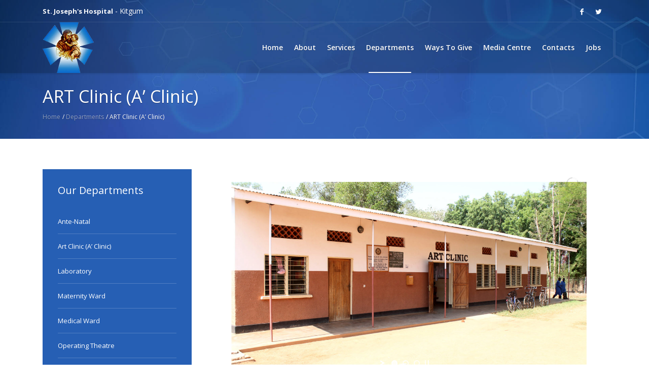

--- FILE ---
content_type: text/html; charset=UTF-8
request_url: https://www.sjhkitgum.org/departments/art-clinic-a-clinic/
body_size: 18087
content:
<!DOCTYPE html>
<html lang="en-US" class="cmsmasters_html">
<head>
<meta charset="UTF-8" />
<meta name="viewport" content="width=device-width, initial-scale=1, maximum-scale=1" />
<meta name="format-detection" content="telephone=no" />
<link rel="profile" href="//gmpg.org/xfn/11" />
<link rel="pingback" href="https://www.sjhkitgum.org/xmlrpc.php" />
<meta name='robots' content='index, follow, max-image-preview:large, max-snippet:-1, max-video-preview:-1' />

	<!-- This site is optimized with the Yoast SEO plugin v26.5 - https://yoast.com/wordpress/plugins/seo/ -->
	<title>ART Clinic (A&#039; Clinic) - St. Joseph&#039;s Hospital - Kitgum</title>
	<link rel="canonical" href="https://www.sjhkitgum.org/departments/art-clinic-a-clinic/" />
	<meta property="og:locale" content="en_US" />
	<meta property="og:type" content="article" />
	<meta property="og:title" content="ART Clinic (A&#039; Clinic) - St. Joseph&#039;s Hospital - Kitgum" />
	<meta property="og:url" content="https://www.sjhkitgum.org/departments/art-clinic-a-clinic/" />
	<meta property="og:site_name" content="St. Joseph&#039;s Hospital - Kitgum" />
	<meta property="article:modified_time" content="2025-07-07T10:09:44+00:00" />
	<meta name="twitter:card" content="summary_large_image" />
	<meta name="twitter:label1" content="Est. reading time" />
	<meta name="twitter:data1" content="3 minutes" />
	<!-- / Yoast SEO plugin. -->


<link rel='dns-prefetch' href='//fonts.googleapis.com' />
<link rel="alternate" type="application/rss+xml" title="St. Joseph&#039;s Hospital - Kitgum &raquo; Feed" href="https://www.sjhkitgum.org/feed/" />
<link rel="alternate" type="application/rss+xml" title="St. Joseph&#039;s Hospital - Kitgum &raquo; Comments Feed" href="https://www.sjhkitgum.org/comments/feed/" />
<link rel="alternate" title="oEmbed (JSON)" type="application/json+oembed" href="https://www.sjhkitgum.org/wp-json/oembed/1.0/embed?url=https%3A%2F%2Fwww.sjhkitgum.org%2Fdepartments%2Fart-clinic-a-clinic%2F" />
<link rel="alternate" title="oEmbed (XML)" type="text/xml+oembed" href="https://www.sjhkitgum.org/wp-json/oembed/1.0/embed?url=https%3A%2F%2Fwww.sjhkitgum.org%2Fdepartments%2Fart-clinic-a-clinic%2F&#038;format=xml" />
<style id='wp-img-auto-sizes-contain-inline-css' type='text/css'>
img:is([sizes=auto i],[sizes^="auto," i]){contain-intrinsic-size:3000px 1500px}
/*# sourceURL=wp-img-auto-sizes-contain-inline-css */
</style>
<link rel='stylesheet' id='layerslider-css' href='https://www.sjhkitgum.org/wp-content/plugins/LayerSlider/assets/static/layerslider/css/layerslider.css?ver=7.7.6' type='text/css' media='all' />
<link rel='stylesheet' id='ls-google-fonts-css' href='https://fonts.googleapis.com/css?family=Open+Sans:100,100i,200,200i,300,300i,400,400i,500,500i,600,600i,700,700i,800,800i,900,900i' type='text/css' media='all' />
<style id='wp-emoji-styles-inline-css' type='text/css'>

	img.wp-smiley, img.emoji {
		display: inline !important;
		border: none !important;
		box-shadow: none !important;
		height: 1em !important;
		width: 1em !important;
		margin: 0 0.07em !important;
		vertical-align: -0.1em !important;
		background: none !important;
		padding: 0 !important;
	}
/*# sourceURL=wp-emoji-styles-inline-css */
</style>
<style id='wp-block-library-inline-css' type='text/css'>
:root{--wp-block-synced-color:#7a00df;--wp-block-synced-color--rgb:122,0,223;--wp-bound-block-color:var(--wp-block-synced-color);--wp-editor-canvas-background:#ddd;--wp-admin-theme-color:#007cba;--wp-admin-theme-color--rgb:0,124,186;--wp-admin-theme-color-darker-10:#006ba1;--wp-admin-theme-color-darker-10--rgb:0,107,160.5;--wp-admin-theme-color-darker-20:#005a87;--wp-admin-theme-color-darker-20--rgb:0,90,135;--wp-admin-border-width-focus:2px}@media (min-resolution:192dpi){:root{--wp-admin-border-width-focus:1.5px}}.wp-element-button{cursor:pointer}:root .has-very-light-gray-background-color{background-color:#eee}:root .has-very-dark-gray-background-color{background-color:#313131}:root .has-very-light-gray-color{color:#eee}:root .has-very-dark-gray-color{color:#313131}:root .has-vivid-green-cyan-to-vivid-cyan-blue-gradient-background{background:linear-gradient(135deg,#00d084,#0693e3)}:root .has-purple-crush-gradient-background{background:linear-gradient(135deg,#34e2e4,#4721fb 50%,#ab1dfe)}:root .has-hazy-dawn-gradient-background{background:linear-gradient(135deg,#faaca8,#dad0ec)}:root .has-subdued-olive-gradient-background{background:linear-gradient(135deg,#fafae1,#67a671)}:root .has-atomic-cream-gradient-background{background:linear-gradient(135deg,#fdd79a,#004a59)}:root .has-nightshade-gradient-background{background:linear-gradient(135deg,#330968,#31cdcf)}:root .has-midnight-gradient-background{background:linear-gradient(135deg,#020381,#2874fc)}:root{--wp--preset--font-size--normal:16px;--wp--preset--font-size--huge:42px}.has-regular-font-size{font-size:1em}.has-larger-font-size{font-size:2.625em}.has-normal-font-size{font-size:var(--wp--preset--font-size--normal)}.has-huge-font-size{font-size:var(--wp--preset--font-size--huge)}.has-text-align-center{text-align:center}.has-text-align-left{text-align:left}.has-text-align-right{text-align:right}.has-fit-text{white-space:nowrap!important}#end-resizable-editor-section{display:none}.aligncenter{clear:both}.items-justified-left{justify-content:flex-start}.items-justified-center{justify-content:center}.items-justified-right{justify-content:flex-end}.items-justified-space-between{justify-content:space-between}.screen-reader-text{border:0;clip-path:inset(50%);height:1px;margin:-1px;overflow:hidden;padding:0;position:absolute;width:1px;word-wrap:normal!important}.screen-reader-text:focus{background-color:#ddd;clip-path:none;color:#444;display:block;font-size:1em;height:auto;left:5px;line-height:normal;padding:15px 23px 14px;text-decoration:none;top:5px;width:auto;z-index:100000}html :where(.has-border-color){border-style:solid}html :where([style*=border-top-color]){border-top-style:solid}html :where([style*=border-right-color]){border-right-style:solid}html :where([style*=border-bottom-color]){border-bottom-style:solid}html :where([style*=border-left-color]){border-left-style:solid}html :where([style*=border-width]){border-style:solid}html :where([style*=border-top-width]){border-top-style:solid}html :where([style*=border-right-width]){border-right-style:solid}html :where([style*=border-bottom-width]){border-bottom-style:solid}html :where([style*=border-left-width]){border-left-style:solid}html :where(img[class*=wp-image-]){height:auto;max-width:100%}:where(figure){margin:0 0 1em}html :where(.is-position-sticky){--wp-admin--admin-bar--position-offset:var(--wp-admin--admin-bar--height,0px)}@media screen and (max-width:600px){html :where(.is-position-sticky){--wp-admin--admin-bar--position-offset:0px}}

/*# sourceURL=wp-block-library-inline-css */
</style><style id='global-styles-inline-css' type='text/css'>
:root{--wp--preset--aspect-ratio--square: 1;--wp--preset--aspect-ratio--4-3: 4/3;--wp--preset--aspect-ratio--3-4: 3/4;--wp--preset--aspect-ratio--3-2: 3/2;--wp--preset--aspect-ratio--2-3: 2/3;--wp--preset--aspect-ratio--16-9: 16/9;--wp--preset--aspect-ratio--9-16: 9/16;--wp--preset--color--black: #000000;--wp--preset--color--cyan-bluish-gray: #abb8c3;--wp--preset--color--white: #ffffff;--wp--preset--color--pale-pink: #f78da7;--wp--preset--color--vivid-red: #cf2e2e;--wp--preset--color--luminous-vivid-orange: #ff6900;--wp--preset--color--luminous-vivid-amber: #fcb900;--wp--preset--color--light-green-cyan: #7bdcb5;--wp--preset--color--vivid-green-cyan: #00d084;--wp--preset--color--pale-cyan-blue: #8ed1fc;--wp--preset--color--vivid-cyan-blue: #0693e3;--wp--preset--color--vivid-purple: #9b51e0;--wp--preset--color--color-1: #000000;--wp--preset--color--color-2: #ffffff;--wp--preset--color--color-3: #787878;--wp--preset--color--color-4: #3065b5;--wp--preset--color--color-5: #999999;--wp--preset--color--color-6: #222222;--wp--preset--color--color-7: #e0e0e0;--wp--preset--color--color-8: #3eb8d7;--wp--preset--gradient--vivid-cyan-blue-to-vivid-purple: linear-gradient(135deg,rgb(6,147,227) 0%,rgb(155,81,224) 100%);--wp--preset--gradient--light-green-cyan-to-vivid-green-cyan: linear-gradient(135deg,rgb(122,220,180) 0%,rgb(0,208,130) 100%);--wp--preset--gradient--luminous-vivid-amber-to-luminous-vivid-orange: linear-gradient(135deg,rgb(252,185,0) 0%,rgb(255,105,0) 100%);--wp--preset--gradient--luminous-vivid-orange-to-vivid-red: linear-gradient(135deg,rgb(255,105,0) 0%,rgb(207,46,46) 100%);--wp--preset--gradient--very-light-gray-to-cyan-bluish-gray: linear-gradient(135deg,rgb(238,238,238) 0%,rgb(169,184,195) 100%);--wp--preset--gradient--cool-to-warm-spectrum: linear-gradient(135deg,rgb(74,234,220) 0%,rgb(151,120,209) 20%,rgb(207,42,186) 40%,rgb(238,44,130) 60%,rgb(251,105,98) 80%,rgb(254,248,76) 100%);--wp--preset--gradient--blush-light-purple: linear-gradient(135deg,rgb(255,206,236) 0%,rgb(152,150,240) 100%);--wp--preset--gradient--blush-bordeaux: linear-gradient(135deg,rgb(254,205,165) 0%,rgb(254,45,45) 50%,rgb(107,0,62) 100%);--wp--preset--gradient--luminous-dusk: linear-gradient(135deg,rgb(255,203,112) 0%,rgb(199,81,192) 50%,rgb(65,88,208) 100%);--wp--preset--gradient--pale-ocean: linear-gradient(135deg,rgb(255,245,203) 0%,rgb(182,227,212) 50%,rgb(51,167,181) 100%);--wp--preset--gradient--electric-grass: linear-gradient(135deg,rgb(202,248,128) 0%,rgb(113,206,126) 100%);--wp--preset--gradient--midnight: linear-gradient(135deg,rgb(2,3,129) 0%,rgb(40,116,252) 100%);--wp--preset--font-size--small: 13px;--wp--preset--font-size--medium: 20px;--wp--preset--font-size--large: 36px;--wp--preset--font-size--x-large: 42px;--wp--preset--spacing--20: 0.44rem;--wp--preset--spacing--30: 0.67rem;--wp--preset--spacing--40: 1rem;--wp--preset--spacing--50: 1.5rem;--wp--preset--spacing--60: 2.25rem;--wp--preset--spacing--70: 3.38rem;--wp--preset--spacing--80: 5.06rem;--wp--preset--shadow--natural: 6px 6px 9px rgba(0, 0, 0, 0.2);--wp--preset--shadow--deep: 12px 12px 50px rgba(0, 0, 0, 0.4);--wp--preset--shadow--sharp: 6px 6px 0px rgba(0, 0, 0, 0.2);--wp--preset--shadow--outlined: 6px 6px 0px -3px rgb(255, 255, 255), 6px 6px rgb(0, 0, 0);--wp--preset--shadow--crisp: 6px 6px 0px rgb(0, 0, 0);}:where(.is-layout-flex){gap: 0.5em;}:where(.is-layout-grid){gap: 0.5em;}body .is-layout-flex{display: flex;}.is-layout-flex{flex-wrap: wrap;align-items: center;}.is-layout-flex > :is(*, div){margin: 0;}body .is-layout-grid{display: grid;}.is-layout-grid > :is(*, div){margin: 0;}:where(.wp-block-columns.is-layout-flex){gap: 2em;}:where(.wp-block-columns.is-layout-grid){gap: 2em;}:where(.wp-block-post-template.is-layout-flex){gap: 1.25em;}:where(.wp-block-post-template.is-layout-grid){gap: 1.25em;}.has-black-color{color: var(--wp--preset--color--black) !important;}.has-cyan-bluish-gray-color{color: var(--wp--preset--color--cyan-bluish-gray) !important;}.has-white-color{color: var(--wp--preset--color--white) !important;}.has-pale-pink-color{color: var(--wp--preset--color--pale-pink) !important;}.has-vivid-red-color{color: var(--wp--preset--color--vivid-red) !important;}.has-luminous-vivid-orange-color{color: var(--wp--preset--color--luminous-vivid-orange) !important;}.has-luminous-vivid-amber-color{color: var(--wp--preset--color--luminous-vivid-amber) !important;}.has-light-green-cyan-color{color: var(--wp--preset--color--light-green-cyan) !important;}.has-vivid-green-cyan-color{color: var(--wp--preset--color--vivid-green-cyan) !important;}.has-pale-cyan-blue-color{color: var(--wp--preset--color--pale-cyan-blue) !important;}.has-vivid-cyan-blue-color{color: var(--wp--preset--color--vivid-cyan-blue) !important;}.has-vivid-purple-color{color: var(--wp--preset--color--vivid-purple) !important;}.has-black-background-color{background-color: var(--wp--preset--color--black) !important;}.has-cyan-bluish-gray-background-color{background-color: var(--wp--preset--color--cyan-bluish-gray) !important;}.has-white-background-color{background-color: var(--wp--preset--color--white) !important;}.has-pale-pink-background-color{background-color: var(--wp--preset--color--pale-pink) !important;}.has-vivid-red-background-color{background-color: var(--wp--preset--color--vivid-red) !important;}.has-luminous-vivid-orange-background-color{background-color: var(--wp--preset--color--luminous-vivid-orange) !important;}.has-luminous-vivid-amber-background-color{background-color: var(--wp--preset--color--luminous-vivid-amber) !important;}.has-light-green-cyan-background-color{background-color: var(--wp--preset--color--light-green-cyan) !important;}.has-vivid-green-cyan-background-color{background-color: var(--wp--preset--color--vivid-green-cyan) !important;}.has-pale-cyan-blue-background-color{background-color: var(--wp--preset--color--pale-cyan-blue) !important;}.has-vivid-cyan-blue-background-color{background-color: var(--wp--preset--color--vivid-cyan-blue) !important;}.has-vivid-purple-background-color{background-color: var(--wp--preset--color--vivid-purple) !important;}.has-black-border-color{border-color: var(--wp--preset--color--black) !important;}.has-cyan-bluish-gray-border-color{border-color: var(--wp--preset--color--cyan-bluish-gray) !important;}.has-white-border-color{border-color: var(--wp--preset--color--white) !important;}.has-pale-pink-border-color{border-color: var(--wp--preset--color--pale-pink) !important;}.has-vivid-red-border-color{border-color: var(--wp--preset--color--vivid-red) !important;}.has-luminous-vivid-orange-border-color{border-color: var(--wp--preset--color--luminous-vivid-orange) !important;}.has-luminous-vivid-amber-border-color{border-color: var(--wp--preset--color--luminous-vivid-amber) !important;}.has-light-green-cyan-border-color{border-color: var(--wp--preset--color--light-green-cyan) !important;}.has-vivid-green-cyan-border-color{border-color: var(--wp--preset--color--vivid-green-cyan) !important;}.has-pale-cyan-blue-border-color{border-color: var(--wp--preset--color--pale-cyan-blue) !important;}.has-vivid-cyan-blue-border-color{border-color: var(--wp--preset--color--vivid-cyan-blue) !important;}.has-vivid-purple-border-color{border-color: var(--wp--preset--color--vivid-purple) !important;}.has-vivid-cyan-blue-to-vivid-purple-gradient-background{background: var(--wp--preset--gradient--vivid-cyan-blue-to-vivid-purple) !important;}.has-light-green-cyan-to-vivid-green-cyan-gradient-background{background: var(--wp--preset--gradient--light-green-cyan-to-vivid-green-cyan) !important;}.has-luminous-vivid-amber-to-luminous-vivid-orange-gradient-background{background: var(--wp--preset--gradient--luminous-vivid-amber-to-luminous-vivid-orange) !important;}.has-luminous-vivid-orange-to-vivid-red-gradient-background{background: var(--wp--preset--gradient--luminous-vivid-orange-to-vivid-red) !important;}.has-very-light-gray-to-cyan-bluish-gray-gradient-background{background: var(--wp--preset--gradient--very-light-gray-to-cyan-bluish-gray) !important;}.has-cool-to-warm-spectrum-gradient-background{background: var(--wp--preset--gradient--cool-to-warm-spectrum) !important;}.has-blush-light-purple-gradient-background{background: var(--wp--preset--gradient--blush-light-purple) !important;}.has-blush-bordeaux-gradient-background{background: var(--wp--preset--gradient--blush-bordeaux) !important;}.has-luminous-dusk-gradient-background{background: var(--wp--preset--gradient--luminous-dusk) !important;}.has-pale-ocean-gradient-background{background: var(--wp--preset--gradient--pale-ocean) !important;}.has-electric-grass-gradient-background{background: var(--wp--preset--gradient--electric-grass) !important;}.has-midnight-gradient-background{background: var(--wp--preset--gradient--midnight) !important;}.has-small-font-size{font-size: var(--wp--preset--font-size--small) !important;}.has-medium-font-size{font-size: var(--wp--preset--font-size--medium) !important;}.has-large-font-size{font-size: var(--wp--preset--font-size--large) !important;}.has-x-large-font-size{font-size: var(--wp--preset--font-size--x-large) !important;}
/*# sourceURL=global-styles-inline-css */
</style>

<style id='classic-theme-styles-inline-css' type='text/css'>
/*! This file is auto-generated */
.wp-block-button__link{color:#fff;background-color:#32373c;border-radius:9999px;box-shadow:none;text-decoration:none;padding:calc(.667em + 2px) calc(1.333em + 2px);font-size:1.125em}.wp-block-file__button{background:#32373c;color:#fff;text-decoration:none}
/*# sourceURL=/wp-includes/css/classic-themes.min.css */
</style>
<link rel='stylesheet' id='contact-form-7-css' href='https://www.sjhkitgum.org/wp-content/plugins/contact-form-7/includes/css/styles.css?ver=6.1.4' type='text/css' media='all' />
<link rel='stylesheet' id='timetable_gtip2_style-css' href='https://www.sjhkitgum.org/wp-content/plugins/timetable/style/jquery.qtip.css?ver=6.9' type='text/css' media='all' />
<link rel='stylesheet' id='timetable_font_lato-css' href='//fonts.googleapis.com/css?family=Lato%3A400%2C700&#038;ver=6.9' type='text/css' media='all' />
<link rel='stylesheet' id='medical-clinic-theme-style-css' href='https://www.sjhkitgum.org/wp-content/themes/stjoseph/style.css?ver=1.0.0' type='text/css' media='screen, print' />
<link rel='stylesheet' id='medical-clinic-style-css' href='https://www.sjhkitgum.org/wp-content/themes/stjoseph/theme-framework/theme-style/css/style.css?ver=1.0.0' type='text/css' media='screen, print' />
<style id='medical-clinic-style-inline-css' type='text/css'>

	.header_mid .header_mid_inner .logo_wrap {
		width : 101px;
	}

	.header_mid_inner .logo img.logo_retina {
		width : 101px;
	}


			.headline_outer {
				background-image:url(https://www.sjhkitgum.org/wp-content/uploads/2019/02/st-joseph-hospital-kitgum-background-placeholder.jpg);
				background-repeat:no-repeat;
				background-attachment:fixed;
				background-size:cover;
			}
			
		.headline_aligner, 
		.cmsmasters_breadcrumbs_aligner {
			min-height:130px;
		}
		

		
		#page .cmsmasters_social_icon_color.cmsmasters_social_icon_1 {
			color:#ffffff;
		}
		
		
		#page .cmsmasters_social_icon_color.cmsmasters_social_icon_1:hover {
			color:#3065b5;
		}
		
		#page .cmsmasters_social_icon_color.cmsmasters_social_icon_2 {
			color:#ffffff;
		}
		
		
		#page .cmsmasters_social_icon_color.cmsmasters_social_icon_2:hover {
			color:#3065b5;
		}

	.header_top {
		height : 44px;
	}
	
	.header_mid {
		height : 100px;
	}
	
	.header_bot {
		height : 58px;
	}
	
	#page.cmsmasters_heading_after_header #middle, 
	#page.cmsmasters_heading_under_header #middle .headline .headline_outer {
		padding-top : 100px;
	}
	
	#page.cmsmasters_heading_after_header.enable_header_top #middle, 
	#page.cmsmasters_heading_under_header.enable_header_top #middle .headline .headline_outer {
		padding-top : 144px;
	}
	
	#page.cmsmasters_heading_after_header.enable_header_bottom #middle, 
	#page.cmsmasters_heading_under_header.enable_header_bottom #middle .headline .headline_outer {
		padding-top : 158px;
	}
	
	#page.cmsmasters_heading_after_header.enable_header_top.enable_header_bottom #middle, 
	#page.cmsmasters_heading_under_header.enable_header_top.enable_header_bottom #middle .headline .headline_outer {
		padding-top : 202px;
	}
	
	
		.mid_nav > li > a, 
		.bot_nav > li > a {
			text-shadow: 0 1px 1px rgba(0, 0, 0, 0.3);
		}
		
	
	@media only screen and (max-width: 1024px) {
		.header_top,
		.header_mid,
		.header_bot {
			height : auto;
		}
		
		.header_mid .header_mid_inner > div {
			height : 100px;
		}
		
		.header_bot .header_bot_inner > div {
			height : 58px;
		}
		
		#page.cmsmasters_heading_after_header #middle, 
		#page.cmsmasters_heading_under_header #middle .headline .headline_outer, 
		#page.cmsmasters_heading_after_header.enable_header_top #middle, 
		#page.cmsmasters_heading_under_header.enable_header_top #middle .headline .headline_outer, 
		#page.cmsmasters_heading_after_header.enable_header_bottom #middle, 
		#page.cmsmasters_heading_under_header.enable_header_bottom #middle .headline .headline_outer, 
		#page.cmsmasters_heading_after_header.enable_header_top.enable_header_bottom #middle, 
		#page.cmsmasters_heading_under_header.enable_header_top.enable_header_bottom #middle .headline .headline_outer {
			padding-top : 0 !important;
		}
	}
	
	@media only screen and (max-width: 540px) {
		.header_mid .header_mid_inner > div, 
		.header_bot .header_bot_inner > div {
			height:auto;
		}
	}
#page .cmsmasters_make_an_appointment .wpcf7-submit {
	background-color: rgba(255,255,255,.0);
	border-color: rgba(255,255,255,.3);
}
#page .cmsmasters_make_an_appointment .wpcf7-mail-sent-ok {
	border:1px solid rgba(255, 255, 255, 0.5);
	padding:10px;
	margin:30px 0 0;
	color:#ffffff;
}
#page .cmsmasters_make_an_appointment input:focus {
	border-color:#ffffff;
}
#page .cmsmasters_make_an_appointment input, 
#page .cmsmasters_make_an_appointment select {
	color:#ffffff;
	background-color: rgba(255,255,255,.2);
	border-color: rgba(255,255,255,.5);
}
#page .cmsmasters_make_an_appointment  input::-webkit-input-placeholder {
	color:#ffffff;
}
#page .cmsmasters_make_an_appointment  input:-moz-placeholder {
	color:#ffffff;
}
#page .cmsmasters_make_an_appointment  .wpcf7-submit:hover {
	color:#3065b5;
	background-color:#ffffff;
	border:1px solid #ffffff;
}
#page .cmsmasters_homepage_departments a:hover {
	color:#ffffff;
}
.cmsmasters_homepage_info {
	border-bottom:1px solid #e3e3e3;
}
.cmsmasters_homepage_info h6 {
	color:#9a9a9a;
}
.cmsmasters_homepage_featured_blocks {
	margin-top:-80px;
}
.widget_wysija > .widget {
	padding:0;
}
.widget_wysija .wysija-paragraph {
	width: 390px;
	max-width: 100%;
	float: left;
}
#page .widget_wysija .wysija-paragraph input {
	padding:0 22px !important;
	color: #ffffff;
	background-color: rgba(255,255,255,.2);
	border-color: rgba(255,255,255,.5);
}
.widget_wysija .wysija-submit {
	margin:0 -1px !important;
	border:0px;
	line-height:44px;
	color:#0392ce;
	width:170px;
	max-width:100%;
}
.widget_wysija .wysija-submit:hover {
	color:#0392ce;
	background-color: rgba(255,255,255,.9);
}
.cmsmasters_widget_departments {
	clear:both;
}
.cmsmasters_widget_departments .align-right {
	float:right;
	width:50%;
	text-align:right;
}
.cmsmasters_widget_departments span[class^="cmsmasters-icon-"]:before, 
.cmsmasters_widget_departments span[class*=" cmsmasters-icon-"]:before {
	margin:0 10px 0 0;
}
.cmsmasters_homepage_fb_opening .cmsmasters_homepage_fb_opening_item, 
.cmsmasters_widget_departments li, 
.cmsmasters_homepage_sidebar_lists li {
	display:block;
	padding:12px 0;
	border-bottom:1px solid rgba(255,255,255,.2);
}
.cmsmasters_homepage_sidebar_lists li {
	padding:9px 0;
	border-bottom:1px solid rgba(255,255,255,.07);
}
.cmsmasters_widget_departments.cmsmasters_dep_list  li {
	padding:9px 0;
}
.cmsmasters_homepage_fb_opening .cmsmasters_homepage_fb_opening_item .align-right {
	float:right;
	width:50%;
	text-align:right;
}
aside.widget_wysija {
	padding:20px 0 0px;
}
 .widget_wysija .widgettitle {
	display:none;
}
.cmsmasters_homepage_subscribe_sidebar input::-webkit-input-placeholder {
	color:#ffffff;
}
.cmsmasters_homepage_subscribe_sidebar input:-moz-placeholder {
	color:#ffffff;
}

/* Adaptive */
@media only screen and (max-width: 1440px) and (min-width: 950px) {
	.cmsmasters_widget_departments .align-right {
		display:block;
		float:none;
		width:100%;
		text-align:left;
	}
}
/*# sourceURL=medical-clinic-style-inline-css */
</style>
<link rel='stylesheet' id='medical-clinic-adaptive-css' href='https://www.sjhkitgum.org/wp-content/themes/stjoseph/theme-framework/theme-style/css/adaptive.css?ver=1.0.0' type='text/css' media='screen, print' />
<link rel='stylesheet' id='medical-clinic-retina-css' href='https://www.sjhkitgum.org/wp-content/themes/stjoseph/theme-framework/theme-style/css/retina.css?ver=1.0.0' type='text/css' media='screen' />
<style id='medical-clinic-retina-inline-css' type='text/css'>
#cmsmasters_row_hs9vm7xvbj .cmsmasters_row_outer_parent { 
	padding-top: 0px; 
} 

#cmsmasters_row_hs9vm7xvbj .cmsmasters_row_outer_parent { 
	padding-bottom: 50px; 
} 


#cmsmasters_row_66045333e2 .cmsmasters_row_outer_parent { 
	padding-top: 0px; 
} 

#cmsmasters_row_66045333e2 .cmsmasters_row_outer_parent { 
	padding-bottom: 0px; 
} 



#cmsmasters_heading_wrikrzmom { 
	text-align:left; 
	margin-top:20px; 
	margin-bottom:20px; 
} 

#cmsmasters_heading_wrikrzmom .cmsmasters_heading { 
	text-align:left; 
} 

#cmsmasters_heading_wrikrzmom .cmsmasters_heading, #cmsmasters_heading_wrikrzmom .cmsmasters_heading a { 
} 

#cmsmasters_heading_wrikrzmom .cmsmasters_heading a:hover { 
} 

#cmsmasters_heading_wrikrzmom .cmsmasters_heading_divider { 
} 


#cmsmasters_row_58cef94449 .cmsmasters_row_outer_parent { 
	padding-top: 0px; 
} 

#cmsmasters_row_58cef94449 .cmsmasters_row_outer_parent { 
	padding-bottom: 35px; 
} 



#cmsmasters_divider_ee144cdc4a { 
	border-bottom-width:1px; 
	border-bottom-style:solid; 
	margin-top:25px; 
	margin-bottom:39px; 
} 

#cmsmasters_heading_89f75c8e24 { 
	text-align:left; 
	margin-top:0px; 
	margin-bottom:0px; 
} 

#cmsmasters_heading_89f75c8e24 .cmsmasters_heading { 
	text-align:left; 
} 

#cmsmasters_heading_89f75c8e24 .cmsmasters_heading, #cmsmasters_heading_89f75c8e24 .cmsmasters_heading a { 
	font-size:24px; 
	font-weight:normal; 
	font-style:normal; 
	color:#3065b5;
} 

#cmsmasters_heading_89f75c8e24 .cmsmasters_heading a:hover { 
} 

#cmsmasters_heading_89f75c8e24 .cmsmasters_heading_divider { 
} 


#cmsmasters_row_099b759f86 .cmsmasters_row_outer_parent { 
	padding-top: 0px; 
} 

#cmsmasters_row_099b759f86 .cmsmasters_row_outer_parent { 
	padding-bottom: 0px; 
} 



/*# sourceURL=medical-clinic-retina-inline-css */
</style>
<link rel='stylesheet' id='medical-clinic-icons-css' href='https://www.sjhkitgum.org/wp-content/themes/stjoseph/css/fontello.css?ver=1.0.0' type='text/css' media='screen' />
<link rel='stylesheet' id='medical-clinic-icons-custom-css' href='https://www.sjhkitgum.org/wp-content/themes/stjoseph/theme-vars/theme-style/css/fontello-custom.css?ver=1.0.0' type='text/css' media='screen' />
<link rel='stylesheet' id='animate-css' href='https://www.sjhkitgum.org/wp-content/themes/stjoseph/css/animate.css?ver=1.0.0' type='text/css' media='screen' />
<link rel='stylesheet' id='ilightbox-css' href='https://www.sjhkitgum.org/wp-content/themes/stjoseph/css/ilightbox.css?ver=2.2.0' type='text/css' media='screen' />
<link rel='stylesheet' id='ilightbox-skin-dark-css' href='https://www.sjhkitgum.org/wp-content/themes/stjoseph/css/ilightbox-skins/dark-skin.css?ver=2.2.0' type='text/css' media='screen' />
<link rel='stylesheet' id='medical-clinic-fonts-schemes-css' href='https://www.sjhkitgum.org/wp-content/uploads/cmsmasters_styles/medical-clinic.css?ver=1.0.0' type='text/css' media='screen' />
<link rel='stylesheet' id='google-fonts-css' href='//fonts.googleapis.com/css?family=Open+Sans%3A300%2C300italic%2C400%2C400italic%2C600%2C600italic%2C700%2C700italic&#038;ver=6.9' type='text/css' media='all' />
<link rel='stylesheet' id='medical-clinic-gutenberg-frontend-style-css' href='https://www.sjhkitgum.org/wp-content/themes/stjoseph/gutenberg/cmsmasters-framework/theme-style/css/frontend-style.css?ver=1.0.0' type='text/css' media='screen' />
<link rel='stylesheet' id='medical-clinic-timetable-style-css' href='https://www.sjhkitgum.org/wp-content/themes/stjoseph/timetable/cmsmasters-framework/theme-style/css/plugin-style.css?ver=1.0.0' type='text/css' media='screen' />
<link rel='stylesheet' id='medical-clinic-timetable-adaptive-css' href='https://www.sjhkitgum.org/wp-content/themes/stjoseph/timetable/cmsmasters-framework/theme-style/css/plugin-adaptive.css?ver=1.0.0' type='text/css' media='screen' />
<script type="text/javascript" src="https://www.sjhkitgum.org/wp-includes/js/jquery/jquery.min.js?ver=3.7.1" id="jquery-core-js"></script>
<script type="text/javascript" src="https://www.sjhkitgum.org/wp-includes/js/jquery/jquery-migrate.min.js?ver=3.4.1" id="jquery-migrate-js"></script>
<script type="text/javascript" id="layerslider-utils-js-extra">
/* <![CDATA[ */
var LS_Meta = {"v":"7.7.6","fixGSAP":"1"};
//# sourceURL=layerslider-utils-js-extra
/* ]]> */
</script>
<script type="text/javascript" src="https://www.sjhkitgum.org/wp-content/plugins/LayerSlider/assets/static/layerslider/js/layerslider.utils.js?ver=7.7.6" id="layerslider-utils-js"></script>
<script type="text/javascript" src="https://www.sjhkitgum.org/wp-content/plugins/LayerSlider/assets/static/layerslider/js/layerslider.kreaturamedia.jquery.js?ver=7.7.6" id="layerslider-js"></script>
<script type="text/javascript" src="https://www.sjhkitgum.org/wp-content/plugins/LayerSlider/assets/static/layerslider/js/layerslider.transitions.js?ver=7.7.6" id="layerslider-transitions-js"></script>
<script type="text/javascript" src="https://www.sjhkitgum.org/wp-content/plugins/revslider/public/assets/js/rbtools.min.js?ver=6.6.13" async id="tp-tools-js"></script>
<script type="text/javascript" src="https://www.sjhkitgum.org/wp-content/plugins/revslider/public/assets/js/rs6.min.js?ver=6.6.13" async id="revmin-js"></script>
<script type="text/javascript" src="https://www.sjhkitgum.org/wp-content/themes/stjoseph/js/debounced-resize.min.js?ver=1.0.0" id="debounced-resize-js"></script>
<script type="text/javascript" src="https://www.sjhkitgum.org/wp-content/themes/stjoseph/js/modernizr.min.js?ver=1.0.0" id="modernizr-js"></script>
<script type="text/javascript" src="https://www.sjhkitgum.org/wp-content/themes/stjoseph/js/respond.min.js?ver=1.0.0" id="respond-js"></script>
<script type="text/javascript" src="https://www.sjhkitgum.org/wp-content/themes/stjoseph/js/jquery.iLightBox.min.js?ver=2.2.0" id="iLightBox-js"></script>
<meta name="generator" content="Powered by LayerSlider 7.7.6 - Build Heros, Sliders, and Popups. Create Animations and Beautiful, Rich Web Content as Easy as Never Before on WordPress." />
<!-- LayerSlider updates and docs at: https://layerslider.com -->
<link rel="https://api.w.org/" href="https://www.sjhkitgum.org/wp-json/" /><link rel="alternate" title="JSON" type="application/json" href="https://www.sjhkitgum.org/wp-json/wp/v2/pages/14303" /><link rel="EditURI" type="application/rsd+xml" title="RSD" href="https://www.sjhkitgum.org/xmlrpc.php?rsd" />
<meta name="generator" content="WordPress 6.9" />
<link rel='shortlink' href='https://www.sjhkitgum.org/?p=14303' />
<link rel="preconnect" href="//code.tidio.co"><meta name="generator" content="Powered by Slider Revolution 6.6.13 - responsive, Mobile-Friendly Slider Plugin for WordPress with comfortable drag and drop interface." />
<link rel="icon" href="https://www.sjhkitgum.org/wp-content/uploads/2019/02/st-joseph-hospital-kitgum-logo-65x65.png" sizes="32x32" />
<link rel="icon" href="https://www.sjhkitgum.org/wp-content/uploads/2019/02/st-joseph-hospital-kitgum-logo.png" sizes="192x192" />
<link rel="apple-touch-icon" href="https://www.sjhkitgum.org/wp-content/uploads/2019/02/st-joseph-hospital-kitgum-logo.png" />
<meta name="msapplication-TileImage" content="https://www.sjhkitgum.org/wp-content/uploads/2019/02/st-joseph-hospital-kitgum-logo.png" />
<script>function setREVStartSize(e){
			//window.requestAnimationFrame(function() {
				window.RSIW = window.RSIW===undefined ? window.innerWidth : window.RSIW;
				window.RSIH = window.RSIH===undefined ? window.innerHeight : window.RSIH;
				try {
					var pw = document.getElementById(e.c).parentNode.offsetWidth,
						newh;
					pw = pw===0 || isNaN(pw) || (e.l=="fullwidth" || e.layout=="fullwidth") ? window.RSIW : pw;
					e.tabw = e.tabw===undefined ? 0 : parseInt(e.tabw);
					e.thumbw = e.thumbw===undefined ? 0 : parseInt(e.thumbw);
					e.tabh = e.tabh===undefined ? 0 : parseInt(e.tabh);
					e.thumbh = e.thumbh===undefined ? 0 : parseInt(e.thumbh);
					e.tabhide = e.tabhide===undefined ? 0 : parseInt(e.tabhide);
					e.thumbhide = e.thumbhide===undefined ? 0 : parseInt(e.thumbhide);
					e.mh = e.mh===undefined || e.mh=="" || e.mh==="auto" ? 0 : parseInt(e.mh,0);
					if(e.layout==="fullscreen" || e.l==="fullscreen")
						newh = Math.max(e.mh,window.RSIH);
					else{
						e.gw = Array.isArray(e.gw) ? e.gw : [e.gw];
						for (var i in e.rl) if (e.gw[i]===undefined || e.gw[i]===0) e.gw[i] = e.gw[i-1];
						e.gh = e.el===undefined || e.el==="" || (Array.isArray(e.el) && e.el.length==0)? e.gh : e.el;
						e.gh = Array.isArray(e.gh) ? e.gh : [e.gh];
						for (var i in e.rl) if (e.gh[i]===undefined || e.gh[i]===0) e.gh[i] = e.gh[i-1];
											
						var nl = new Array(e.rl.length),
							ix = 0,
							sl;
						e.tabw = e.tabhide>=pw ? 0 : e.tabw;
						e.thumbw = e.thumbhide>=pw ? 0 : e.thumbw;
						e.tabh = e.tabhide>=pw ? 0 : e.tabh;
						e.thumbh = e.thumbhide>=pw ? 0 : e.thumbh;
						for (var i in e.rl) nl[i] = e.rl[i]<window.RSIW ? 0 : e.rl[i];
						sl = nl[0];
						for (var i in nl) if (sl>nl[i] && nl[i]>0) { sl = nl[i]; ix=i;}
						var m = pw>(e.gw[ix]+e.tabw+e.thumbw) ? 1 : (pw-(e.tabw+e.thumbw)) / (e.gw[ix]);
						newh =  (e.gh[ix] * m) + (e.tabh + e.thumbh);
					}
					var el = document.getElementById(e.c);
					if (el!==null && el) el.style.height = newh+"px";
					el = document.getElementById(e.c+"_wrapper");
					if (el!==null && el) {
						el.style.height = newh+"px";
						el.style.display = "block";
					}
				} catch(e){
					console.log("Failure at Presize of Slider:" + e)
				}
			//});
		  };</script>
		<style type="text/css" id="wp-custom-css">
			.please-hide-that-annoying-notice {display:none}
/* memphis publications */
.mdocs-dropdown-menu>li>a {display:inline;}
/* header overlay with opacity */
@media only screen and (min-width: 1025px) {
.cmsmasters_heading_under_header #header .header_top, .cmsmasters_heading_under_header #header .header_mid:not(.header_mid_scroll), .cmsmasters_heading_under_header #header .header_bot:not(.header_bot_scroll) {
    background-color: rgba(0, 0, 0, 0.2);
	}}

/* hide scroll to top */
.cmsmasters_theme_icon_slide_top {opacity:0;}

body, input:not([type="button"]):not([type="checkbox"]):not([type="file"]):not([type="hidden"]):not([type="image"]):not([type="radio"]):not([type="reset"]):not([type="submit"]):not([type="color"]):not([type="range"]), textarea, select, option, .cmsmasters_likes a, .cmsmasters_comments a, .cmsmasters_likes a:hover, .cmsmasters_comments a:hover, .post_nav > span > .post_nav_link_title, .post_nav > span > a, .cmsmasters_open_profile .cmsmasters_profile_subtitle, .post.cmsmasters_puzzle_type .cmsmasters_post_footer .cmsmasters_post_wrap_info > span, .post.cmsmasters_puzzle_type .cmsmasters_post_date .published, .cmsmasters_counters .cmsmasters_counter_wrap .cmsmasters_counter .cmsmasters_counter_inner .cmsmasters_counter_title, .cmsmasters_quotes_slider, .cmsmasters_quotes_grid .cmsmasters_quote_subtitle, .search_bar_wrap button, .cmsmasters_sitemap_wrap li a, #page .widget_custom_posts_tabs_entries .cmsmasters_tabs_list_item a, .widget_tag_cloud a, .widget_archive ul li a::before, .widget_categories ul li a::before {
    color: #484747 !important;
}
.cmsmasters_quote_subtitle {color:#ffffff !important;}
.cmsmasters_counters .cmsmasters_counter_wrap .cmsmasters_counter .cmsmasters_counter_inner .cmsmasters_counter_title {color:#ffffff !important;}

#cmsmasters_icon_list_items_tpez2mz3nj .cmsmasters_icon_list_item::before {
    font-size: 28px;
    left: -44px;
    top: 1px !important;
}

#cmsmasters_heading_plhuqzzczd .cmsmasters_heading, #cmsmasters_heading_plhuqzzczd .cmsmasters_heading a, h1.cmsmasters_heading, h2.cmsmasters_heading,
h3.cmsmasters_heading {
	color: #3065b5;
}

h1.cmsmasters_heading {
	font-size: 34px !important
}

h2.cmsmasters_heading {
	font-size: 28px !important
}

h3.cmsmasters_heading {
	font-size: 22px !important
}

.post-password-form, .header_top_inner, .header_mid_inner, .header_bot_inner, .content_wrap, .headline_inner, .bottom_outer, .footer_inner, .cmsmasters_row_inner, .error_inner {
	width:90% !important;
}
.content.entry {
	 width: 70%;
}
.sidebar {
    width: 30%;
}

.cmsmasters_tabs .cmsmasters_tabs_list_item:hover a {
	color: #fff !important;
	background: #3065b5 !important;
}

.cmsmasters_tabs .cmsmasters_tabs_list_item:hover a {
	color: #fff !important;
	background: #3065b5 !important;
}

.cmsmasters_tabs .cmsmasters_tabs_list_item.current_tab a {
	color: #fff;
	background: #265fb4;
}

.cmsmasters_toggle_title {
	background: #265fb4; 
}

.cmsmasters_toggles .cmsmasters_toggle_plus span {
	background-color: #fff;
}

#slide_top, mark, .headline_outer, .cmsmasters_icon_box.cmsmasters_icon_box_top::before, .cmsmasters_icon_box.cmsmasters_icon_box_left_top::before, .cmsmasters_icon_box.cmsmasters_icon_box_left::before, .cmsmasters_icon_list_items.cmsmasters_color_type_bg .cmsmasters_icon_list_item .cmsmasters_icon_list_icon, .cmsmasters_icon_list_items.cmsmasters_color_type_icon .cmsmasters_icon_list_item:hover .cmsmasters_icon_list_icon, .wpcf7 form.wpcf7-form span.wpcf7-list-item input[type="radio"] + span.wpcf7-list-item-label::after, .cmsmasters-form-builder .check_parent input[type="radio"] + label::after, .owl-pagination .owl-page.active, .owl-pagination .owl-page:hover, .cmsmasters_button:hover, .button:hover, input[type="submit"]:hover, input[type="button"]:hover, button:hover, .cmsmasters_post_timeline .cmsmasters_post_date_link:not(:hover) .cmsmasters_post_date, .cmsmasters_prev_arrow:hover, .cmsmasters_next_arrow:hover, .post_nav > span:hover .cmsmasters_prev_arrow, .post_nav > span:hover .cmsmasters_next_arrow, .share_posts a:hover, #page .profile_social_icons_list .cmsmasters_social_icon:hover, .post.cmsmasters_puzzle_type .puzzle_post_img_wrap:hover + .puzzle_post_content_wrapper .puzzle_post_content_wrap, .cmsmasters_toggles .current_toggle .cmsmasters_toggle_plus span, .cmsmasters_toggles .cmsmasters_toggle_title:hover .cmsmasters_toggle_plus span, .cmsmasters_pricing_table .pricing_title, .cmsmasters_pricing_table .pricing_best .cmsmasters_price_wrap, .cmsmasters_quotes_slider.cmsmasters_quotes_slider_type_box .cmsmasters_quote_inner_top, .cmsmasters_table tr th, .cmsmasters_icon_list_items .cmsmasters_icon_list_item .cmsmasters_icon_list_icon, #wp-calendar thead th, .widget_custom_posts_tabs_entries .cmsmasters_tabs_list_item a::before, .sticky.has-post-thumbnail::before, .sticky:not(.has-post-thumbnail) .cmsmasters_post_cont::before, .cmsmasters_profile_vertical .cmsmasters_img_wrap a::after, .cmsmasters_profile_horizontal .cmsmasters_img_wrap a::after {
	background-color: #c0f0fc;
}



.cmsmasters_toggle_wrap > .cmsmasters_toggle_title >
a {
	color: #fff;
}

.cmsmasters_toggle_wrap > .cmsmasters_toggle_title >
a:hover {
	color: #c0f0fc !important;
}

.cmsmasters_toggle_wrap.current_toggle > .cmsmasters_toggle_title >
a {
	color: #c0f0fc;
}


.cmsmasters_toggle_wrap {
	margin-top: 10px !important;
}

li.cmsmasters_tabs_list_item.current_tab > a > span {
	color: #fff;
}

li.cmsmasters_tabs_list_item > a > span:hover {
	color: #fff;
}
/* hide google recaptcha */
.grecaptcha-badge { visibility: hidden; }		</style>
		<link rel='stylesheet' id='rs-plugin-settings-css' href='https://www.sjhkitgum.org/wp-content/plugins/revslider/public/assets/css/rs6.css?ver=6.6.13' type='text/css' media='all' />
<style id='rs-plugin-settings-inline-css' type='text/css'>
#rs-demo-id {}
/*# sourceURL=rs-plugin-settings-inline-css */
</style>
</head>
<body class="wp-singular page-template-default page page-id-14303 page-child parent-pageid-12208 wp-theme-stjoseph">


<!-- Start Page -->
<div id="page" class="chrome_only cmsmasters_liquid fixed_header enable_header_top cmsmasters_heading_under_header hfeed site">

<!-- Start Main -->
<div id="main">

<!-- Start Header -->
<header id="header">
	<div class="header_top" data-height="44"><div class="header_top_outer"><div class="header_top_inner"><div class="header_top_right">
<div class="social_wrap">
	<div class="social_wrap_inner">
		<ul>
				<li>
					<a href="https://www.facebook.com/stjosephhospital.kitgum.39" class="cmsmasters_social_icon cmsmasters_social_icon_1 cmsmasters-icon-facebook-1 cmsmasters_social_icon_color" title="Facebook" target="_blank"></a>
				</li>
				<li>
					<a href="https://twitter.com/KitgumSt" class="cmsmasters_social_icon cmsmasters_social_icon_2 cmsmasters-icon-twitter cmsmasters_social_icon_color" title="Twitter" target="_blank"></a>
				</li>
		</ul>
	</div>
</div></div><div class="header_top_left"><div class="meta_wrap"><strong>St. Joseph's Hospital</strong> - Kitgum</div></div></div></div><div class="header_top_but closed"><span class="cmsmasters_theme_icon_slide_bottom_mini"></span></div></div><div class="header_mid" data-height="100"><div class="header_mid_outer"><div class="header_mid_inner"><div class="logo_wrap"><a href="https://www.sjhkitgum.org/" title="St. Joseph&#039;s Hospital - Kitgum" class="logo">
	<img src="https://www.sjhkitgum.org/wp-content/uploads/2019/02/st-joseph-hospital-kitgum-logo.png" alt="St. Joseph&#039;s Hospital - Kitgum" /><img class="logo_retina" src="https://www.sjhkitgum.org/wp-content/uploads/2019/02/st-joseph-hospital-kitgum-logoX2.png" alt="St. Joseph&#039;s Hospital - Kitgum" width="101" height="100" /></a>
</div><div class="resp_mid_nav_wrap"><div class="resp_mid_nav_outer"><a class="responsive_nav resp_mid_nav cmsmasters_theme_icon_resp_nav" href="javascript:void(0)"></a></div></div><!-- Start Navigation --><div class="mid_nav_wrap"><nav><div class="menu-primary-navigation-container"><ul id="navigation" class="mid_nav navigation"><li id="menu-item-13776" class="menu-item menu-item-type-post_type menu-item-object-page menu-item-home menu-item-13776 menu-item-depth-0"><a href="https://www.sjhkitgum.org/"><span class="nav_item_wrap"><span class="nav_title">Home</span></span></a></li>
<li id="menu-item-14361" class="menu-item menu-item-type-custom menu-item-object-custom menu-item-has-children menu-item-14361 menu-item-depth-0"><a href="#"><span class="nav_item_wrap"><span class="nav_title">About</span></span></a>
<ul class="sub-menu">
	<li id="menu-item-14033" class="menu-item menu-item-type-post_type menu-item-object-page menu-item-14033 menu-item-depth-1"><a href="https://www.sjhkitgum.org/history-of-sjhk/"><span class="nav_item_wrap"><span class="nav_title">History of SJHK</span></span></a>	</li>
	<li id="menu-item-14446" class="menu-item menu-item-type-post_type menu-item-object-page menu-item-14446 menu-item-depth-1"><a href="https://www.sjhkitgum.org/mission-vision-objectives/"><span class="nav_item_wrap"><span class="nav_title">Mission, Vision, Objectives</span></span></a>	</li>
	<li id="menu-item-14057" class="menu-item menu-item-type-post_type menu-item-object-page menu-item-14057 menu-item-depth-1"><a href="https://www.sjhkitgum.org/about/team/"><span class="nav_item_wrap"><span class="nav_title">Our Team</span></span></a>	</li>
	<li id="menu-item-16146" class="menu-item menu-item-type-post_type menu-item-object-page menu-item-16146 menu-item-depth-1"><a href="https://www.sjhkitgum.org/boardmembers/"><span class="nav_item_wrap"><span class="nav_title">Board Members</span></span></a>	</li>
</ul>
</li>
<li id="menu-item-13802" class="menu-item menu-item-type-post_type menu-item-object-page menu-item-13802 menu-item-depth-0"><a href="https://www.sjhkitgum.org/services/"><span class="nav_item_wrap"><span class="nav_title">Services</span></span></a></li>
<li id="menu-item-14707" class="menu-item menu-item-type-custom menu-item-object-custom current-menu-ancestor current-menu-parent menu-item-has-children menu-item-14707 menu-item-mega menu-item-mega-cols-five menu-item-mega-fullwidth menu-item-depth-0"><a href="#"><span class="nav_item_wrap"><span class="nav_title">Departments</span></span></a>
<div class="menu-item-mega-container">
<ul class="sub-menu">
	<li id="menu-item-14319" class="menu-item menu-item-type-post_type menu-item-object-page menu-item-14319 menu-item-depth-1"><a href="https://www.sjhkitgum.org/departments/ante-natal/"><span class="nav_item_wrap"><span class="nav_title">Ante-Natal</span></span></a>	</li>
	<li id="menu-item-14318" class="menu-item menu-item-type-post_type menu-item-object-page current-menu-item page_item page-item-14303 current_page_item menu-item-14318 menu-item-depth-1"><a href="https://www.sjhkitgum.org/departments/art-clinic-a-clinic/"><span class="nav_item_wrap"><span class="nav_title">Art Clinic (A&#8217; Clinic)</span></span></a>	</li>
	<li id="menu-item-14317" class="menu-item menu-item-type-post_type menu-item-object-page menu-item-14317 menu-item-depth-1"><a href="https://www.sjhkitgum.org/departments/laboratory/"><span class="nav_item_wrap"><span class="nav_title">Laboratory</span></span></a>	</li>
	<li id="menu-item-13968" class="menu-item menu-item-type-post_type menu-item-object-page menu-item-13968 menu-item-depth-1"><a href="https://www.sjhkitgum.org/departments/maternity-ward/"><span class="nav_item_wrap"><span class="nav_title">Maternity Ward</span></span></a>	</li>
	<li id="menu-item-13969" class="menu-item menu-item-type-post_type menu-item-object-page menu-item-13969 menu-item-depth-1"><a href="https://www.sjhkitgum.org/departments/medical-ward/"><span class="nav_item_wrap"><span class="nav_title">Medical Ward</span></span></a>	</li>
	</ul>

	<ul class="sub-menu">
	<li id="menu-item-13970" class="menu-item menu-item-type-post_type menu-item-object-page menu-item-13970 menu-item-depth-1"><a href="https://www.sjhkitgum.org/departments/operating-theatre/"><span class="nav_item_wrap"><span class="nav_title">Operating Theatre</span></span></a>	</li>
	<li id="menu-item-13971" class="menu-item menu-item-type-post_type menu-item-object-page menu-item-13971 menu-item-depth-1"><a href="https://www.sjhkitgum.org/departments/orthopedic/"><span class="nav_item_wrap"><span class="nav_title">Orthopedic</span></span></a>	</li>
	<li id="menu-item-13972" class="menu-item menu-item-type-post_type menu-item-object-page menu-item-13972 menu-item-depth-1"><a href="https://www.sjhkitgum.org/departments/out-patient-dispensary/"><span class="nav_item_wrap"><span class="nav_title">Out Patient / Dispensary</span></span></a>	</li>
	<li id="menu-item-13973" class="menu-item menu-item-type-post_type menu-item-object-page menu-item-13973 menu-item-depth-1"><a href="https://www.sjhkitgum.org/departments/pediatric-ward/"><span class="nav_item_wrap"><span class="nav_title">Pediatric Ward</span></span></a>	</li>
	<li id="menu-item-13974" class="menu-item menu-item-type-post_type menu-item-object-page menu-item-13974 menu-item-depth-1"><a href="https://www.sjhkitgum.org/departments/pharmacy/"><span class="nav_item_wrap"><span class="nav_title">Pharmacy</span></span></a>	</li>
	</ul>

	<ul class="sub-menu">
	<li id="menu-item-13975" class="menu-item menu-item-type-post_type menu-item-object-page menu-item-13975 menu-item-depth-1"><a href="https://www.sjhkitgum.org/departments/surgical-ward/"><span class="nav_item_wrap"><span class="nav_title">Surgical Ward</span></span></a>	</li>
	<li id="menu-item-13976" class="menu-item menu-item-type-post_type menu-item-object-page menu-item-13976 menu-item-depth-1"><a href="https://www.sjhkitgum.org/departments/t-b-ward/"><span class="nav_item_wrap"><span class="nav_title">T.B Ward</span></span></a>	</li>
	<li id="menu-item-13977" class="menu-item menu-item-type-post_type menu-item-object-page menu-item-13977 menu-item-depth-1"><a href="https://www.sjhkitgum.org/departments/technical-department/"><span class="nav_item_wrap"><span class="nav_title">Technical Department</span></span></a>	</li>
	<li id="menu-item-13979" class="menu-item menu-item-type-post_type menu-item-object-page menu-item-13979 menu-item-depth-1"><a href="https://www.sjhkitgum.org/departments/ultrasound/"><span class="nav_item_wrap"><span class="nav_title">Ultrasound</span></span></a>	</li>
	<li id="menu-item-13980" class="menu-item menu-item-type-post_type menu-item-object-page menu-item-13980 menu-item-depth-1"><a href="https://www.sjhkitgum.org/departments/x-ray/"><span class="nav_item_wrap"><span class="nav_title">X-Ray</span></span></a>	</li>
	</ul>

	<ul class="sub-menu">
	<li id="menu-item-15380" class="menu-item menu-item-type-post_type menu-item-object-page menu-item-15380 menu-item-depth-1"><a href="https://www.sjhkitgum.org/eye-clinic/"><span class="nav_item_wrap"><span class="nav_title">Eye Clinic</span></span></a>	</li>
	<li id="menu-item-15606" class="menu-item menu-item-type-post_type menu-item-object-page menu-item-15606 menu-item-depth-1"><a href="https://www.sjhkitgum.org/training-school/"><span class="nav_item_wrap"><span class="nav_title">Training School</span></span></a>	</li>
	<li id="menu-item-15588" class="menu-item menu-item-type-post_type menu-item-object-page menu-item-15588 menu-item-depth-1"><a href="https://www.sjhkitgum.org/dental-unit/"><span class="nav_item_wrap"><span class="nav_title">Dental Unit</span></span></a>	</li>
</ul>
</div>
</li>
<li id="menu-item-13803" class="menu-item menu-item-type-custom menu-item-object-custom menu-item-has-children menu-item-13803 menu-item-depth-0"><a href="#"><span class="nav_item_wrap"><span class="nav_title">Ways To Give</span></span></a>
<ul class="sub-menu">
	<li id="menu-item-13804" class="menu-item menu-item-type-post_type menu-item-object-page menu-item-13804 menu-item-depth-1"><a href="https://www.sjhkitgum.org/donate/"><span class="nav_item_wrap"><span class="nav_title">Donate</span></span></a>	</li>
</ul>
</li>
<li id="menu-item-13808" class="menu-item menu-item-type-custom menu-item-object-custom menu-item-has-children menu-item-13808 menu-item-depth-0"><a href="#"><span class="nav_item_wrap"><span class="nav_title">Media Centre</span></span></a>
<ul class="sub-menu">
	<li id="menu-item-13788" class="menu-item menu-item-type-post_type menu-item-object-page menu-item-13788 menu-item-depth-1"><a href="https://www.sjhkitgum.org/news/"><span class="nav_item_wrap"><span class="nav_title">News</span></span></a>	</li>
	<li id="menu-item-14076" class="menu-item menu-item-type-custom menu-item-object-custom menu-item-14076 menu-item-depth-1"><a href="http://www.sjhkitgum.org/events/"><span class="nav_item_wrap"><span class="nav_title">Events</span></span></a>	</li>
	<li id="menu-item-15084" class="menu-item menu-item-type-post_type menu-item-object-page menu-item-15084 menu-item-depth-1"><a href="https://www.sjhkitgum.org/reports/"><span class="nav_item_wrap"><span class="nav_title">Reports</span></span></a>	</li>
	<li id="menu-item-13805" class="menu-item menu-item-type-post_type menu-item-object-page menu-item-13805 menu-item-depth-1"><a href="https://www.sjhkitgum.org/photo-gallery/"><span class="nav_item_wrap"><span class="nav_title">Photo Gallery</span></span></a>	</li>
</ul>
</li>
<li id="menu-item-13789" class="menu-item menu-item-type-post_type menu-item-object-page menu-item-13789 menu-item-depth-0"><a href="https://www.sjhkitgum.org/contacts/"><span class="nav_item_wrap"><span class="nav_title">Contacts</span></span></a></li>
<li id="menu-item-13809" class="menu-item menu-item-type-post_type menu-item-object-page menu-item-13809 menu-item-depth-0"><a href="https://www.sjhkitgum.org/jobs/"><span class="nav_item_wrap"><span class="nav_title">Jobs</span></span></a></li>
<li class="cmsmasters_mov_bar"><span></span></li></ul></div></nav></div><!-- Finish Navigation --></div></div></div></header>
<!-- Finish Header -->


<!-- Start Middle -->
<div id="middle">
<div class="headline cmsmasters_color_scheme_default">
				<div class="headline_outer">
					<div class="headline_color"></div><div class="headline_inner align_left">
					<div class="headline_aligner"></div><div class="headline_text"><h1 class="entry-title">ART Clinic (A&#8217; Clinic)</h1><div class="cmsmasters_breadcrumbs"><div class="cmsmasters_breadcrumbs_inner"><a href="https://www.sjhkitgum.org/" class="cms_home">Home</a>
	<span class="breadcrumbs_sep"> / </span>
	<a href="https://www.sjhkitgum.org/departments/">Departments</a>
	<span class="breadcrumbs_sep"> / </span>
	<span>ART Clinic (A&#8217; Clinic)</span></div></div></div></div></div></div><div class="middle_inner">
<div class="content_wrap l_sidebar">

<!-- Start Content -->
<div class="content entry fr">
	<div id="cmsmasters_row_hs9vm7xvbj" class="cmsmasters_row cmsmasters_color_scheme_default cmsmasters_row_top_default cmsmasters_row_bot_default cmsmasters_row_boxed">
<div class="cmsmasters_row_outer_parent">
<div class="cmsmasters_row_outer">
<div class="cmsmasters_row_inner">
<div class="cmsmasters_row_margin">
<div id="cmsmasters_column_gwm5oo0vh" class="cmsmasters_column one_first">
<div class="cmsmasters_column_inner">
<div class="cmsmasters_slider"><script type="text/javascript">jQuery(function() { _initLayerSlider( '#layerslider_4_10g6e16sya7v3', {createdWith: '6.7.6', sliderVersion: '6.7.6', pauseOnHover: 'enabled', skin: 'v6', sliderFadeInDuration: 350, useSrcset: true, skinsPath: 'https://www.sjhkitgum.org/wp-content/plugins/LayerSlider/assets/static/layerslider/skins/', performanceMode: true}); });</script><div id="layerslider_4_10g6e16sya7v3" class="ls-wp-container fitvidsignore" style="width:690px;height:401px;margin:0 auto;margin-bottom: 0px;"><div class="ls-slide" data-ls="duration:7000;kenburnsscale:1.2;"><img fetchpriority="high" decoding="async" width="1800" height="1200" src="https://www.sjhkitgum.org/wp-content/uploads/2019/04/IMG_9516.jpg" class="ls-bg" alt="" srcset="https://www.sjhkitgum.org/wp-content/uploads/2019/04/IMG_9516.jpg 1800w, https://www.sjhkitgum.org/wp-content/uploads/2019/04/IMG_9516-300x200.jpg 300w, https://www.sjhkitgum.org/wp-content/uploads/2019/04/IMG_9516-768x512.jpg 768w, https://www.sjhkitgum.org/wp-content/uploads/2019/04/IMG_9516-1024x683.jpg 1024w, https://www.sjhkitgum.org/wp-content/uploads/2019/04/IMG_9516-580x387.jpg 580w, https://www.sjhkitgum.org/wp-content/uploads/2019/04/IMG_9516-860x573.jpg 860w, https://www.sjhkitgum.org/wp-content/uploads/2019/04/IMG_9516-1160x773.jpg 1160w, https://www.sjhkitgum.org/wp-content/uploads/2019/04/IMG_9516-1320x880.jpg 1320w" sizes="(max-width: 1800px) 100vw, 1800px" /></div><div class="ls-slide" data-ls="duration:7000;kenburnsscale:1.2;"><img decoding="async" width="1845" height="1200" src="https://www.sjhkitgum.org/wp-content/uploads/2019/04/IMG_9528.jpg" class="ls-bg" alt="" srcset="https://www.sjhkitgum.org/wp-content/uploads/2019/04/IMG_9528.jpg 1845w, https://www.sjhkitgum.org/wp-content/uploads/2019/04/IMG_9528-300x195.jpg 300w, https://www.sjhkitgum.org/wp-content/uploads/2019/04/IMG_9528-768x500.jpg 768w, https://www.sjhkitgum.org/wp-content/uploads/2019/04/IMG_9528-1024x666.jpg 1024w, https://www.sjhkitgum.org/wp-content/uploads/2019/04/IMG_9528-580x377.jpg 580w, https://www.sjhkitgum.org/wp-content/uploads/2019/04/IMG_9528-860x559.jpg 860w, https://www.sjhkitgum.org/wp-content/uploads/2019/04/IMG_9528-1160x754.jpg 1160w, https://www.sjhkitgum.org/wp-content/uploads/2019/04/IMG_9528-1320x859.jpg 1320w" sizes="(max-width: 1845px) 100vw, 1845px" /><p style="top:323px;left:74px;font-size:28px;color:#ffffff;" class="ls-l ls-text-layer" data-ls="position:relative;">Dedicated and lovely team</p></div><div class="ls-slide" data-ls="duration:7000;kenburnsscale:1.2;"><img decoding="async" width="1800" height="1200" src="https://www.sjhkitgum.org/wp-content/uploads/2019/04/IMG_9533.jpg" class="ls-bg" alt="" srcset="https://www.sjhkitgum.org/wp-content/uploads/2019/04/IMG_9533.jpg 1800w, https://www.sjhkitgum.org/wp-content/uploads/2019/04/IMG_9533-300x200.jpg 300w, https://www.sjhkitgum.org/wp-content/uploads/2019/04/IMG_9533-768x512.jpg 768w, https://www.sjhkitgum.org/wp-content/uploads/2019/04/IMG_9533-1024x683.jpg 1024w, https://www.sjhkitgum.org/wp-content/uploads/2019/04/IMG_9533-580x387.jpg 580w, https://www.sjhkitgum.org/wp-content/uploads/2019/04/IMG_9533-860x573.jpg 860w, https://www.sjhkitgum.org/wp-content/uploads/2019/04/IMG_9533-1160x773.jpg 1160w, https://www.sjhkitgum.org/wp-content/uploads/2019/04/IMG_9533-1320x880.jpg 1320w" sizes="(max-width: 1800px) 100vw, 1800px" /><p style="top:266px;left:190px;font-size:24px;color:#ffffff;" class="ls-l ls-text-layer" data-ls="position:relative;">Tracking of Files for our</p><p style="top:310px;left:250px;font-size:22px;color:#ffffff;" class="ls-l ls-text-layer" data-ls="position:relative;">Clients</p></div></div></div>
</div></div>
</div>
</div>
</div>
</div>
</div>
<div id="cmsmasters_row_66045333e2" class="cmsmasters_row cmsmasters_color_scheme_default cmsmasters_row_top_default cmsmasters_row_bot_default cmsmasters_row_boxed">
<div class="cmsmasters_row_outer_parent">
<div class="cmsmasters_row_outer">
<div class="cmsmasters_row_inner">
<div class="cmsmasters_row_margin">
<div id="cmsmasters_column_6a7412d31c" class="cmsmasters_column one_first">
<div class="cmsmasters_column_inner"><div id="cmsmasters_heading_wrikrzmom" class="cmsmasters_heading_wrap cmsmasters_heading_align_left">
	<h2 class="cmsmasters_heading">ART Clinic (A&#8217; Clinic)</h2>
</div><div class="cmsmasters_text">
<p style="text-align: justify;">A (ART) clinic is one of the departments / units in the hospital that was introduced with the purposes of providing HIV/AIDS prevention, treatment, care and support to the most vulnerable population in Acholi sub region in Northern Uganda. The department was introduced in 2005 when HIV prevalence in the region was 16% for VCT and 9 % for PMTCT coupled with high level of stigma and discrimination. The clinic since its inception to date is being supported materially and financially by MoH and PEPFAR.</p>
<p style="text-align: justify;">The activities in the clinic follow the motto of the hospital &#8220;Love, Serve with Honesty&#8221;. The work is done with the hearts of solidarity in the suffering of humanity. In providing a comprehensive HIV prevention, treatment, care and support the center designed a participatory approaches in disseminating and mitigating the impact of HIV/AIDS in the community; expert HIV/AIDS clients (infected HIV persons living positively) has come out to educate the general community and impart the value of positive living (living responsibly with HIV), children infected with HIV have also been trained in child counseling to support fellow children in ARV adherence.</p>
</div>
<div class="cmsmasters_text">
<p>&nbsp;</p>
</div>
<div class="cmsmasters_toggles toggles_mode_accordion">
<div class="cmsmasters_toggle_wrap" data-tags="all ">
<div class="cmsmasters_toggle_title">
<span class="cmsmasters_toggle_plus">
<span class="cmsmasters_toggle_plus_hor"></span>
<span class="cmsmasters_toggle_plus_vert"></span>
</span>
<a href="#">Services Offered at the Clinic</a>
</div>
<div class="cmsmasters_toggle">
<div class="cmsmasters_toggle_inner">
<p><strong data-start="284" data-end="326">Major Services Offered at ART Clinics:</strong></p>
<p>1. <strong data-start="336" data-end="372">HIV Testing and Counseling (HTS)</strong></p>
<ul>
<li data-start="375" data-end="423">Provider-initiated testing and counseling (PITC)</li>
<li data-start="426" data-end="464">Voluntary counseling and testing (VCT)</li>
<li data-start="467" data-end="512">Index client testing and partner notification</li>
</ul>
<p>2. <strong data-start="522" data-end="560">HIV Enrollment &amp; Initiation of ART</strong></p>
<ul>
<li data-start="563" data-end="607">Clinical staging and baseline investigations</li>
<li data-start="610" data-end="666">Initiating ART as per national guidelines (Test &amp; Treat)</li>
</ul>
<p>3. <strong data-start="676" data-end="704">Follow-up and Monitoring</strong></p>
<ul>
<li data-start="707" data-end="736">Routine viral load monitoring</li>
<li data-start="739" data-end="767">CD4 count (where applicable)</li>
<li data-start="770" data-end="805">Clinical and laboratory assessments</li>
<li data-start="808" data-end="851">TB symptom screening and preventive therapy</li>
</ul>
<p>4. <strong data-start="861" data-end="902">ARV Drug Refill and Adherence Support</strong></p>
<ul>
<li data-start="905" data-end="964">Regular drug dispensing (monthly or multi-month dispensing)</li>
<li data-start="967" data-end="1012">Adherence counseling and psychosocial support</li>
<li data-start="1015" data-end="1060">Community-based ART models (e.g., CDDP, FBGs)</li>
</ul>
<p>5. <strong data-start="1070" data-end="1133">PMTCT Services (Prevention of Mother-to-Child Transmission)</strong></p>
<ul>
<li data-start="1136" data-end="1200">HIV-positive pregnant and breastfeeding mothers initiated on ART</li>
<li data-start="1203" data-end="1240">Routine follow-up for exposed infants</li>
<li data-start="1243" data-end="1292">Early Infant Diagnosis (EID) with DBS/PCR testing.</li>
</ul>
<p>6. <strong data-start="1430" data-end="1453">Laboratory Services</strong></p>
<ul>
<li data-start="1456" data-end="1501">Viral Load, CD4, Hematology, and Biochemistry</li>
<li data-start="1504" data-end="1546">Sample transportation and result retrieval</li>
</ul>
<p>7. <strong data-start="1556" data-end="1594">Psychosocial and Community Support</strong></p>
<ul>
<li data-start="1597" data-end="1636">Peer support groups (e.g., PSSGs, FBGs)</li>
<li data-start="1639" data-end="1676">Mental health screening and referrals</li>
<li data-start="1679" data-end="1721">Disclosure and stigma reduction counseling</li>
</ul>
<p>8. <strong data-start="1731" data-end="1773">Data Management and Patient Monitoring</strong></p>
<ul>
<li>Use of UgandaEMR or other EMRs to track patient outcomes</li>
<li>Cohort reporting, TX_CURR, TX_NEW, TX_RTT, etc.</li>
</ul>
<hr data-start="2063" data-end="2066" />
</div>
</div>
</div><div class="cmsmasters_toggle_wrap" data-tags="all ">
<div class="cmsmasters_toggle_title">
<span class="cmsmasters_toggle_plus">
<span class="cmsmasters_toggle_plus_hor"></span>
<span class="cmsmasters_toggle_plus_vert"></span>
</span>
<a href="#">Outreach Activities</a>
</div>
<div class="cmsmasters_toggle">
<div class="cmsmasters_toggle_inner">
<p>The Clinic runs the following outreach health activities;</p>
<ul>
<li>Community Drug Distribution Programs (DDP)</li>
<li>Community HIV Testing and Counseling (HTS)</li>
<li>ART Adherence Support outreach</li>
<li>Youth friendly services.</li>
<li>Defaulter tracing and retention support</li>
<li>Viral load bleeding</li>
<li>Partner notification and index testing.</li>
</ul>
</div>
</div>
</div><div class="cmsmasters_toggle_wrap" data-tags="all ">
<div class="cmsmasters_toggle_title">
<span class="cmsmasters_toggle_plus">
<span class="cmsmasters_toggle_plus_hor"></span>
<span class="cmsmasters_toggle_plus_vert"></span>
</span>
<a href="#">ART Clinic Staff</a>
</div>
<div class="cmsmasters_toggle">
<div class="cmsmasters_toggle_inner">
<p style="text-align: justify;">For effective and participatory services delivery, the hospital is using community harms (Community based organizations) especially in the areas of promoting positive living among persons infected with HIV/AIDS and supportive adherence on ART. The head of the department form part of Kitgum District HIV/AIDS committee, responsible for supervising all HIV/AIDS activities in the district. The following is the <strong>combination of staff directly responsible for the activities in the clinic</strong></p>
<ul style="text-align: justify;">
<li>Programme Coordinator (Medical Officer)</li>
<li>Two clinical / Medical Assistants</li>
<li>Two Nursing officers</li>
<li>One nurse</li>
<li>One dispenser</li>
<li>2 counselors</li>
</ul>
<p style="text-align: justify;"><strong>Other support staffs are;</strong></p>
<ul style="text-align: justify;">
<li>One monitoring and Evaluation officer</li>
<li>Two record assistants</li>
<li>One driver</li>
</ul>
<p style="text-align: justify;">The hospital extends gratitude to all the hearts of generosity that has contributed and is still contributing to make the vulnerable population served.</p>
</div>
</div>
</div></div>
</div></div>
</div>
</div>
</div>
</div>
</div>
<div id="cmsmasters_row_58cef94449" class="cmsmasters_row cmsmasters_color_scheme_default cmsmasters_row_top_default cmsmasters_row_bot_default cmsmasters_row_boxed">
<div class="cmsmasters_row_outer_parent">
<div class="cmsmasters_row_outer">
<div class="cmsmasters_row_inner">
<div class="cmsmasters_row_margin">
<div id="cmsmasters_column_c7c4a9e7d2" class="cmsmasters_column one_first">
<div class="cmsmasters_column_inner">
<div id="cmsmasters_divider_ee144cdc4a" class="cmsmasters_divider cmsmasters_divider_width_long cmsmasters_divider_pos_center"></div>
<div id="cmsmasters_heading_89f75c8e24" class="cmsmasters_heading_wrap cmsmasters_heading_align_left">
	<h2 class="cmsmasters_heading">Our ART Clinic (A&#8217; Clinic) Professionals</h2>
</div>
</div></div>
</div>
</div>
</div>
</div>
</div>
<div id="cmsmasters_row_099b759f86" class="cmsmasters_row cmsmasters_color_scheme_default cmsmasters_row_top_default cmsmasters_row_bot_default cmsmasters_row_boxed">
<div class="cmsmasters_row_outer_parent">
<div class="cmsmasters_row_outer">
<div class="cmsmasters_row_inner">
<div class="cmsmasters_row_margin">
<div id="cmsmasters_column_b4a7cf6f4d" class="cmsmasters_column one_first">
<div class="cmsmasters_column_inner">
<div id="cmsmasters_profile_695ab8c83c98b" class="cmsmasters_profile horizontal" data-animation="fadeIn" data-delay="0">
<!-- Start Profile Horizontal Article -->
<article id="post-16166" class="cmsmasters_profile_horizontal one_third post-16166 profile type-profile status-publish has-post-thumbnail hentry pl-categs-art-clinic">
	<div class="profile_outer">
	<figure class="cmsmasters_img_wrap"><a href="https://www.sjhkitgum.org/profile/adee-jacqueline/" title="Adee Jacqueline" class="cmsmasters_img_link"><img loading="lazy" decoding="async" width="299" height="323" src="https://www.sjhkitgum.org/wp-content/uploads/2025/07/defaulticon.png" class=" wp-post-image" alt="Adee Jacqueline" title="defaulticon" srcset="https://www.sjhkitgum.org/wp-content/uploads/2025/07/defaulticon.png 299w, https://www.sjhkitgum.org/wp-content/uploads/2025/07/defaulticon-278x300.png 278w" sizes="auto, (max-width: 299px) 100vw, 299px" /></a></figure><div class="profile_inner"><header class="cmsmasters_profile_header entry-header"><h3 class="cmsmasters_profile_title entry-title"><a href="https://www.sjhkitgum.org/profile/adee-jacqueline/">Adee Jacqueline</a></h3><h6 class="cmsmasters_profile_subtitle">Medical Clinical Officer</h6></header></div>	</div>
</article>
<!-- Finish Profile Horizontal Article -->

<!-- Start Profile Horizontal Article -->
<article id="post-16169" class="cmsmasters_profile_horizontal one_third post-16169 profile type-profile status-publish has-post-thumbnail hentry pl-categs-art-clinic">
	<div class="profile_outer">
	<figure class="cmsmasters_img_wrap"><a href="https://www.sjhkitgum.org/profile/canwat-isaac/" title="Canwat Isaac" class="cmsmasters_img_link"><img loading="lazy" decoding="async" width="299" height="323" src="https://www.sjhkitgum.org/wp-content/uploads/2025/07/defaulticon.png" class=" wp-post-image" alt="Canwat Isaac" title="defaulticon" srcset="https://www.sjhkitgum.org/wp-content/uploads/2025/07/defaulticon.png 299w, https://www.sjhkitgum.org/wp-content/uploads/2025/07/defaulticon-278x300.png 278w" sizes="auto, (max-width: 299px) 100vw, 299px" /></a></figure><div class="profile_inner"><header class="cmsmasters_profile_header entry-header"><h3 class="cmsmasters_profile_title entry-title"><a href="https://www.sjhkitgum.org/profile/canwat-isaac/">Canwat Isaac</a></h3><h6 class="cmsmasters_profile_subtitle">Asst. Nursing Officer</h6></header></div>	</div>
</article>
<!-- Finish Profile Horizontal Article -->

</div>
</div></div>
</div>
</div>
</div>
</div>
</div>

<div class="cl"></div></div>
<!-- Finish Content -->


<!-- Start Sidebar -->
<div class="sidebar fl">
<aside id="custom-colored-text-1" class="widget widget_custom_colored_text_entries"><div class="widget_colored_cell" style="background-color:#265fb4;"><div class="widget_colored_cell_inner"><h3 class="widgettitle">Our Departments</h3><p><div class="cmsmasters_widget_departments cmsmasters_dep_list">
	<ul>
		<li><a href="http://www.sjhkitgum.org/departments/ante-natal/">Ante-Natal</a></li>
		<li><a href="http://www.sjhkitgum.org/departments/art-clinic-a-clinic/">Art Clinic (A’ Clinic)</a></li>
		<!--<li><a href="http://www.sjhkitgum.org/departments/counseling-centre/">Counseling Centre</a></li>-->
		<li><a href="http://www.sjhkitgum.org/departments/laboratory/">Laboratory</a></li>
		<!--<li><a href="http://www.sjhkitgum.org/departments/laundry-tailoring/">Laundry & Tailoring</a></li>-->
		<li><a href="http://www.sjhkitgum.org/departments/maternity-ward/">Maternity Ward</a></li>
		<li><a href="http://www.sjhkitgum.org/departments/medical-ward/">Medical Ward</a></li>
		<li><a href="http://www.sjhkitgum.org/departments/operating-theatre/">Operating Theatre</a></li>
		<li><a href="http://www.sjhkitgum.org/departments/orthopedic/">Orthopedic</a></li>
		<li><a href="http://www.sjhkitgum.org/departments/out-patient-dispensary/">Out Patient / Dispensary</a></li>
		<li><a href="http://www.sjhkitgum.org/departments/paediatric-ward/">Paediatric Ward</a></li>
		<li><a href="http://www.sjhkitgum.org/departments/pharmacy/">Pharmacy</a></li>
		<li><a href="http://www.sjhkitgum.org/departments/surgical-ward/">Surgical Ward</a></li>
		<li><a href="http://www.sjhkitgum.org/departments/t-b-ward/">T.B Ward</a></li>
		<li><a href="http://www.sjhkitgum.org/departments/technical-department/">Technical Department</a></li>
		<li><a href="http://www.sjhkitgum.org/departments/training-school/">Training School</a></li>
		<li><a href="http://www.sjhkitgum.org/departments/ultrasound/">Ultrasound</a></li>
		<li><a href="http://www.sjhkitgum.org/departments/x-ray/">X-Ray</a></li>
	</ul>
</div></p></div></div></aside><aside id="custom-colored-text-3" class="widget widget_custom_colored_text_entries"><div class="widget_colored_cell" style="background-color:#3eb8d7;"><div class="widget_colored_cell_inner"><h3 class="widgettitle">Contacts</h3><p><div class="cmsmasters_widget_departments">
	<ul>
		<li><span class="cmsmasters-icon-location-3">Acholi Sub-region<br/>
Northern Uganda<br/>
3 km North East of Kitgum Town Centre</span></li>
		<li><span class="cmsmasters-icon-mail-3">info@sjhkitgum.org</span></li>
		<li><span class="cmsmasters-icon-phone-4">(+256) 772054720</span></li>
	</ul>
</div></p></div></div></aside>
</div>
<!-- Finish Sidebar -->


		</div>
	</div>
</div>
<!-- Finish Middle -->
<a href="javascript:void(0)" id="slide_top" class="cmsmasters_theme_icon_slide_top"><span></span></a>
</div>
<!-- Finish Main -->

<!-- Start Footer -->
<footer id="footer">
	<div class="footer cmsmasters_color_scheme_footer cmsmasters_footer_small">
	<div class="footer_inner">
		
<div class="social_wrap">
	<div class="social_wrap_inner">
		<ul>
				<li>
					<a href="https://www.facebook.com/stjosephhospital.kitgum.39" class="cmsmasters_social_icon cmsmasters_social_icon_1 cmsmasters-icon-facebook-1 cmsmasters_social_icon_color" title="Facebook" target="_blank"></a>
				</li>
				<li>
					<a href="https://twitter.com/KitgumSt" class="cmsmasters_social_icon cmsmasters_social_icon_2 cmsmasters-icon-twitter cmsmasters_social_icon_color" title="Twitter" target="_blank"></a>
				</li>
		</ul>
	</div>
</div>		<span class="footer_copyright copyright">
			<a class="privacy-policy-link" href="https://www.sjhkitgum.org/privacy-policy/" rel="privacy-policy">Privacy Policy</a> / ©2020 St. Joseph&#039;s Hospital - Kitgum.		</span>
	</div>
</div></footer>
<!-- Finish Footer -->

</div>
<span class="cmsmasters_responsive_width"></span>
<!-- Finish Page -->


		<script>
			window.RS_MODULES = window.RS_MODULES || {};
			window.RS_MODULES.modules = window.RS_MODULES.modules || {};
			window.RS_MODULES.waiting = window.RS_MODULES.waiting || [];
			window.RS_MODULES.defered = false;
			window.RS_MODULES.moduleWaiting = window.RS_MODULES.moduleWaiting || {};
			window.RS_MODULES.type = 'compiled';
		</script>
		<script type="speculationrules">
{"prefetch":[{"source":"document","where":{"and":[{"href_matches":"/*"},{"not":{"href_matches":["/wp-*.php","/wp-admin/*","/wp-content/uploads/*","/wp-content/*","/wp-content/plugins/*","/wp-content/themes/stjoseph/*","/*\\?(.+)"]}},{"not":{"selector_matches":"a[rel~=\"nofollow\"]"}},{"not":{"selector_matches":".no-prefetch, .no-prefetch a"}}]},"eagerness":"conservative"}]}
</script>
<script type="text/javascript" src="https://www.sjhkitgum.org/wp-content/plugins/cmsmasters-mega-menu/js/jquery.megaMenu.js?ver=1.2.9" id="megamenu-js"></script>
<script type="text/javascript" src="https://www.sjhkitgum.org/wp-includes/js/dist/hooks.min.js?ver=dd5603f07f9220ed27f1" id="wp-hooks-js"></script>
<script type="text/javascript" src="https://www.sjhkitgum.org/wp-includes/js/dist/i18n.min.js?ver=c26c3dc7bed366793375" id="wp-i18n-js"></script>
<script type="text/javascript" id="wp-i18n-js-after">
/* <![CDATA[ */
wp.i18n.setLocaleData( { 'text direction\u0004ltr': [ 'ltr' ] } );
//# sourceURL=wp-i18n-js-after
/* ]]> */
</script>
<script type="text/javascript" src="https://www.sjhkitgum.org/wp-content/plugins/contact-form-7/includes/swv/js/index.js?ver=6.1.4" id="swv-js"></script>
<script type="text/javascript" id="contact-form-7-js-before">
/* <![CDATA[ */
var wpcf7 = {
    "api": {
        "root": "https:\/\/www.sjhkitgum.org\/wp-json\/",
        "namespace": "contact-form-7\/v1"
    }
};
//# sourceURL=contact-form-7-js-before
/* ]]> */
</script>
<script type="text/javascript" src="https://www.sjhkitgum.org/wp-content/plugins/contact-form-7/includes/js/index.js?ver=6.1.4" id="contact-form-7-js"></script>
<script type="text/javascript" src="https://www.sjhkitgum.org/wp-includes/js/jquery/ui/core.min.js?ver=1.13.3" id="jquery-ui-core-js"></script>
<script type="text/javascript" src="https://www.sjhkitgum.org/wp-includes/js/jquery/ui/tabs.min.js?ver=1.13.3" id="jquery-ui-tabs-js"></script>
<script type="text/javascript" src="https://www.sjhkitgum.org/wp-content/plugins/timetable/js/jquery.qtip.min.js?ver=6.9" id="jquery-qtip2-js"></script>
<script type="text/javascript" src="https://www.sjhkitgum.org/wp-content/plugins/timetable/js/jquery.ba-bbq.min.js?ver=6.9" id="jquery-ba-bqq-js"></script>
<script type="text/javascript" src="https://www.sjhkitgum.org/wp-content/plugins/timetable/js/jquery.carouFredSel-6.2.1-packed.js?ver=6.9" id="jquery-carouFredSel-js"></script>
<script type="text/javascript" id="timetable_main-js-extra">
/* <![CDATA[ */
var tt_config = [];
tt_config = {"ajaxurl":"https:\/\/www.sjhkitgum.org\/wp-admin\/admin-ajax.php"};;
//# sourceURL=timetable_main-js-extra
/* ]]> */
</script>
<script type="text/javascript" src="https://www.sjhkitgum.org/wp-content/plugins/timetable/js/timetable.js?ver=6.9" id="timetable_main-js"></script>
<script type="text/javascript" src="https://www.sjhkitgum.org/wp-content/themes/stjoseph/js/cmsmasters-hover-slider.min.js?ver=1.0.0" id="cmsmasters-hover-slider-js"></script>
<script type="text/javascript" src="https://www.sjhkitgum.org/wp-content/themes/stjoseph/js/easing.min.js?ver=1.0.0" id="easing-js"></script>
<script type="text/javascript" src="https://www.sjhkitgum.org/wp-content/themes/stjoseph/js/easy-pie-chart.min.js?ver=1.0.0" id="easy-pie-chart-js"></script>
<script type="text/javascript" src="https://www.sjhkitgum.org/wp-content/themes/stjoseph/js/mousewheel.min.js?ver=1.0.0" id="mousewheel-js"></script>
<script type="text/javascript" src="https://www.sjhkitgum.org/wp-content/themes/stjoseph/js/owlcarousel.min.js?ver=1.0.0" id="owlcarousel-js"></script>
<script type="text/javascript" src="https://www.sjhkitgum.org/wp-includes/js/imagesloaded.min.js?ver=5.0.0" id="imagesloaded-js"></script>
<script type="text/javascript" src="https://www.sjhkitgum.org/wp-content/themes/stjoseph/js/request-animation-frame.min.js?ver=1.0.0" id="request-animation-frame-js"></script>
<script type="text/javascript" src="https://www.sjhkitgum.org/wp-content/themes/stjoseph/js/scrollspy.js?ver=1.0.0" id="scrollspy-js"></script>
<script type="text/javascript" src="https://www.sjhkitgum.org/wp-content/themes/stjoseph/js/scroll-to.min.js?ver=1.0.0" id="scroll-to-js"></script>
<script type="text/javascript" src="https://www.sjhkitgum.org/wp-content/themes/stjoseph/js/stellar.min.js?ver=1.0.0" id="stellar-js"></script>
<script type="text/javascript" src="https://www.sjhkitgum.org/wp-content/themes/stjoseph/js/waypoints.min.js?ver=1.0.0" id="waypoints-js"></script>
<script type="text/javascript" id="medical-clinic-script-js-extra">
/* <![CDATA[ */
var cmsmasters_script = {"theme_url":"https://www.sjhkitgum.org/wp-content/themes/stjoseph","site_url":"https://www.sjhkitgum.org/","ajaxurl":"https://www.sjhkitgum.org/wp-admin/admin-ajax.php","nonce_ajax_like":"7a221ab0a0","nonce_ajax_view":"0a4100ce11","project_puzzle_proportion":"0.6875","gmap_api_key":"","gmap_api_key_notice":"Please add your Google Maps API key","gmap_api_key_notice_link":"read more how","primary_color":"#3065b5","ilightbox_skin":"dark","ilightbox_path":"vertical","ilightbox_infinite":"0","ilightbox_aspect_ratio":"1","ilightbox_mobile_optimizer":"1","ilightbox_max_scale":"1","ilightbox_min_scale":"0.2","ilightbox_inner_toolbar":"0","ilightbox_smart_recognition":"0","ilightbox_fullscreen_one_slide":"0","ilightbox_fullscreen_viewport":"center","ilightbox_controls_toolbar":"1","ilightbox_controls_arrows":"0","ilightbox_controls_fullscreen":"1","ilightbox_controls_thumbnail":"1","ilightbox_controls_keyboard":"1","ilightbox_controls_mousewheel":"1","ilightbox_controls_swipe":"1","ilightbox_controls_slideshow":"0","ilightbox_close_text":"Close","ilightbox_enter_fullscreen_text":"Enter Fullscreen (Shift+Enter)","ilightbox_exit_fullscreen_text":"Exit Fullscreen (Shift+Enter)","ilightbox_slideshow_text":"Slideshow","ilightbox_next_text":"Next","ilightbox_previous_text":"Previous","ilightbox_load_image_error":"An error occurred when trying to load photo.","ilightbox_load_contents_error":"An error occurred when trying to load contents.","ilightbox_missing_plugin_error":"The content your are attempting to view requires the \u003Ca href='{pluginspage}' target='_blank'\u003E{type} plugin\u003C\\/a\u003E."};
//# sourceURL=medical-clinic-script-js-extra
/* ]]> */
</script>
<script type="text/javascript" src="https://www.sjhkitgum.org/wp-content/themes/stjoseph/js/jquery.script.js?ver=1.0.0" id="medical-clinic-script-js"></script>
<script type="text/javascript" id="medical-clinic-theme-script-js-extra">
/* <![CDATA[ */
var cmsmasters_theme_script = {"primary_color":"#3065b5"};
//# sourceURL=medical-clinic-theme-script-js-extra
/* ]]> */
</script>
<script type="text/javascript" src="https://www.sjhkitgum.org/wp-content/themes/stjoseph/theme-framework/theme-style/js/jquery.theme-script.js?ver=1.0.0" id="medical-clinic-theme-script-js"></script>
<script type="text/javascript" src="https://www.sjhkitgum.org/wp-content/themes/stjoseph/js/jquery.tweet.min.js?ver=1.3.1" id="twitter-js"></script>
<script type="text/javascript" src="https://www.sjhkitgum.org/wp-content/themes/stjoseph/js/smooth-sticky.min.js?ver=1.0.2" id="smooth-sticky-js"></script>
<script type="text/javascript" src="https://www.sjhkitgum.org/wp-includes/js/comment-reply.min.js?ver=6.9" id="comment-reply-js" async="async" data-wp-strategy="async" fetchpriority="low"></script>
<script id="wp-emoji-settings" type="application/json">
{"baseUrl":"https://s.w.org/images/core/emoji/17.0.2/72x72/","ext":".png","svgUrl":"https://s.w.org/images/core/emoji/17.0.2/svg/","svgExt":".svg","source":{"concatemoji":"https://www.sjhkitgum.org/wp-includes/js/wp-emoji-release.min.js?ver=6.9"}}
</script>
<script type="module">
/* <![CDATA[ */
/*! This file is auto-generated */
const a=JSON.parse(document.getElementById("wp-emoji-settings").textContent),o=(window._wpemojiSettings=a,"wpEmojiSettingsSupports"),s=["flag","emoji"];function i(e){try{var t={supportTests:e,timestamp:(new Date).valueOf()};sessionStorage.setItem(o,JSON.stringify(t))}catch(e){}}function c(e,t,n){e.clearRect(0,0,e.canvas.width,e.canvas.height),e.fillText(t,0,0);t=new Uint32Array(e.getImageData(0,0,e.canvas.width,e.canvas.height).data);e.clearRect(0,0,e.canvas.width,e.canvas.height),e.fillText(n,0,0);const a=new Uint32Array(e.getImageData(0,0,e.canvas.width,e.canvas.height).data);return t.every((e,t)=>e===a[t])}function p(e,t){e.clearRect(0,0,e.canvas.width,e.canvas.height),e.fillText(t,0,0);var n=e.getImageData(16,16,1,1);for(let e=0;e<n.data.length;e++)if(0!==n.data[e])return!1;return!0}function u(e,t,n,a){switch(t){case"flag":return n(e,"\ud83c\udff3\ufe0f\u200d\u26a7\ufe0f","\ud83c\udff3\ufe0f\u200b\u26a7\ufe0f")?!1:!n(e,"\ud83c\udde8\ud83c\uddf6","\ud83c\udde8\u200b\ud83c\uddf6")&&!n(e,"\ud83c\udff4\udb40\udc67\udb40\udc62\udb40\udc65\udb40\udc6e\udb40\udc67\udb40\udc7f","\ud83c\udff4\u200b\udb40\udc67\u200b\udb40\udc62\u200b\udb40\udc65\u200b\udb40\udc6e\u200b\udb40\udc67\u200b\udb40\udc7f");case"emoji":return!a(e,"\ud83e\u1fac8")}return!1}function f(e,t,n,a){let r;const o=(r="undefined"!=typeof WorkerGlobalScope&&self instanceof WorkerGlobalScope?new OffscreenCanvas(300,150):document.createElement("canvas")).getContext("2d",{willReadFrequently:!0}),s=(o.textBaseline="top",o.font="600 32px Arial",{});return e.forEach(e=>{s[e]=t(o,e,n,a)}),s}function r(e){var t=document.createElement("script");t.src=e,t.defer=!0,document.head.appendChild(t)}a.supports={everything:!0,everythingExceptFlag:!0},new Promise(t=>{let n=function(){try{var e=JSON.parse(sessionStorage.getItem(o));if("object"==typeof e&&"number"==typeof e.timestamp&&(new Date).valueOf()<e.timestamp+604800&&"object"==typeof e.supportTests)return e.supportTests}catch(e){}return null}();if(!n){if("undefined"!=typeof Worker&&"undefined"!=typeof OffscreenCanvas&&"undefined"!=typeof URL&&URL.createObjectURL&&"undefined"!=typeof Blob)try{var e="postMessage("+f.toString()+"("+[JSON.stringify(s),u.toString(),c.toString(),p.toString()].join(",")+"));",a=new Blob([e],{type:"text/javascript"});const r=new Worker(URL.createObjectURL(a),{name:"wpTestEmojiSupports"});return void(r.onmessage=e=>{i(n=e.data),r.terminate(),t(n)})}catch(e){}i(n=f(s,u,c,p))}t(n)}).then(e=>{for(const n in e)a.supports[n]=e[n],a.supports.everything=a.supports.everything&&a.supports[n],"flag"!==n&&(a.supports.everythingExceptFlag=a.supports.everythingExceptFlag&&a.supports[n]);var t;a.supports.everythingExceptFlag=a.supports.everythingExceptFlag&&!a.supports.flag,a.supports.everything||((t=a.source||{}).concatemoji?r(t.concatemoji):t.wpemoji&&t.twemoji&&(r(t.twemoji),r(t.wpemoji)))});
//# sourceURL=https://www.sjhkitgum.org/wp-includes/js/wp-emoji-loader.min.js
/* ]]> */
</script>
<script type='text/javascript'>
document.tidioChatCode = "6wk05mlsqpb7rmbadjqazdnknkoqcdvh";
(function() {
  function asyncLoad() {
    var tidioScript = document.createElement("script");
    tidioScript.type = "text/javascript";
    tidioScript.async = true;
    tidioScript.src = "//code.tidio.co/6wk05mlsqpb7rmbadjqazdnknkoqcdvh.js";
    document.body.appendChild(tidioScript);
  }
  if (window.attachEvent) {
    window.attachEvent("onload", asyncLoad);
  } else {
    window.addEventListener("load", asyncLoad, false);
  }
})();
</script></body>
</html>
